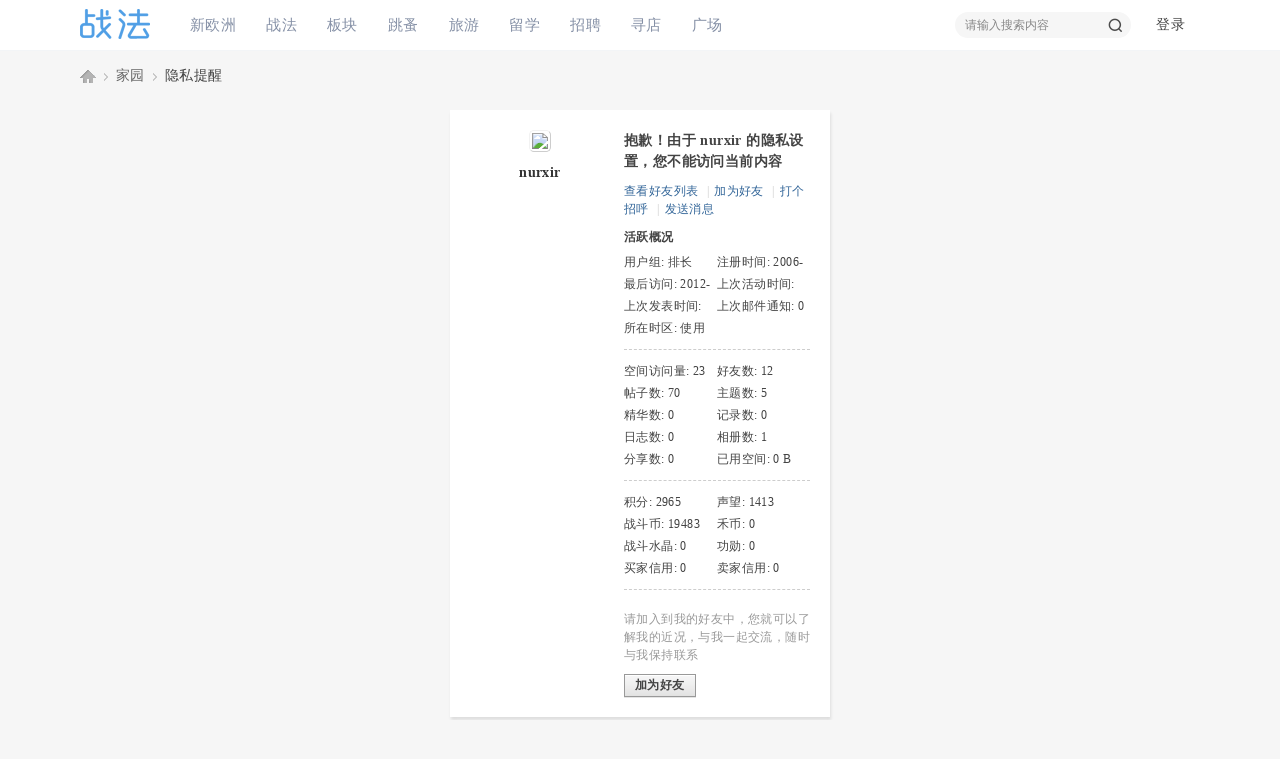

--- FILE ---
content_type: text/html; charset=utf-8
request_url: https://my.xineurope.com/home.php?mod=space&uid=90422&do=album&view=me&from=space
body_size: 8973
content:
<!DOCTYPE html PUBLIC "-//W3C//DTD XHTML 1.0 Transitional//EN" "http://www.w3.org/TR/xhtml1/DTD/xhtml1-transitional.dtd">
<html xmlns="http://www.w3.org/1999/xhtml">
<head>
    <meta http-equiv="X-UA-Compatible" content="IE=edge">
<meta http-equiv="Content-Type" content="text/html; charset=utf-8" />
<meta http-equiv="X-UA-Compatible" content="IE=EmulateIE1" /><title>nurxir的个人资料 -  新欧洲·战法 - </title>

<meta name="keywords" content="nurxir的个人资料" />
<meta name="description" content="nurxir的个人资料 ,新欧洲·战法" />
<meta name="generator" content="Discuz! X3.4" />
<meta name="author" content="Discuz! Team and Comsenz UI Team" />
<meta name="copyright" content="2022 E.CAN Inc." />
<meta name="MSSmartTagsPreventParsing" content="True" />
<meta http-equiv="MSThemeCompatible" content="Yes" />
<base href="https://my.xineurope.com/" /><link rel="stylesheet" type="text/css" href="https://bbs.xineurope.com/data/cache/style_12_common.css?Yh1" /><link rel="stylesheet" type="text/css" href="https://bbs.xineurope.com/data/cache/style_12_home_space.css?Yh1" /><script type="text/javascript">var STYLEID = '12', STATICURL = 'static/', IMGDIR = 'static/image/common', VERHASH = 'Yh1', charset = 'utf-8', discuz_uid = '0', cookiepre = 'bbs_6258_', cookiedomain = '.xineurope.com', cookiepath = '/', showusercard = '1', attackevasive = '0', disallowfloat = 'viewvote|tradeorder|activity|debate', creditnotice = '1|声望|,2|战斗币|,6|禾币|,7|战斗水晶|,8|功勋|', defaultstyle = '', REPORTURL = 'aHR0cHM6Ly9teS54aW5ldXJvcGUuY29tL2hvbWUucGhwP21vZD1zcGFjZSZ1aWQ9OTA0MjImZG89YWxidW0mdmlldz1tZSZmcm9tPXNwYWNl', SITEURL = 'https://my.xineurope.com/', JSPATH = 'https://bbs.xineurope.com/static/js/', CSSPATH = 'https://bbs.xineurope.com/data/cache/style_', DYNAMICURL = '';</script>
<script src="https://bbs.xineurope.com/static/js/common.js?Yh1" type="text/javascript"></script>
    <script src="template/dingzhi_2021_zhihu/dingzhi/js/jquery.min.js?Yh1" type="text/javascript"></script>
<meta name="application-name" content="新欧洲·战法" />
<meta name="msapplication-tooltip" content="新欧洲·战法" />
  <meta name="viewport" content="width=device-width, initial-scale=1.0, user-scalable=no, minimum-scale=1.0, maximum-scale=1.0"/>
<meta name="msapplication-task" content="name=战法;action-uri=https://my.xineurope.com/portal.php;icon-uri=https://my.xineurope.com/static/image/common/portal.ico" /><meta name="msapplication-task" content="name=板块;action-uri=https://my.xineurope.com/forum.php;icon-uri=https://my.xineurope.com/static/image/common/bbs.ico" />
<meta name="msapplication-task" content="name=群组;action-uri=http://group.xineurope.com;icon-uri=https://my.xineurope.com/static/image/common/group.ico" /><meta name="msapplication-task" content="name=家园;action-uri=http://my.xineurope.com;icon-uri=https://my.xineurope.com/static/image/common/home.ico" />  <script src="https://bbs.xineurope.com/static/js/home.js?Yh1" type="text/javascript"></script>
</head>
<style type="text/css">
svg.css-1hlrcxk {
  fill: rgb(0, 102, 255);
  width: 64;
  height: 30;
}
@media (max-width: 800px) {
.pg_post #ct.ct2_a { box-sizing: border-box; padding: 20px !important; border-radius: 2px; background: #FFFFFF !important}
#editorbox { padding: 0 !important}
#e_controls .y { display: none}
.edt .btn { float: none !important; border: 0 !important}
.simpleedt .bar, .simpleedt .b1r, .simpleedt .b2r { height: auto !important}
#postbox input { width: auto !important}
.edt .bbar { height: auto !important}
}
</style>

<body id="nv_home" class="pg_space" onkeydown="if(event.keyCode==27) return false;">
<div id="append_parent"></div><div id="ajaxwaitid"></div>
    
            <link rel="stylesheet" type="text/css" id="time_diy" href="template/dingzhi_2021_zhihu/dingzhi/css/style.css?Yh1" />
      <div class="header1 cl" style="position: relative;">
          <div id="body_overlay" style="display: none;"></div>
          <script type="text/javascript">
              jQuery(document).ready(function(jQuery) {
                  jQuery('.m_menu').click(function(){
                      jQuery('#body_overlay').fadeIn(50);
                      jQuery('.icon-cancel-fine').fadeIn(50);
                  })
                  jQuery('.icon-cancel-fine').click(function(){
                      jQuery('#body_overlay').fadeOut(50);
                      jQuery('.icon-cancel-fine').fadeOut(50);
                  })
                  jQuery('#body_overlay').click(function(){
                      jQuery('#body_overlay').fadeOut(50);
                      jQuery('.icon-cancel-fine').fadeOut(50);
                  })

              })
          </script>
          <div class="elecom_navigate menu" style="padding-top: 0;">
              <header class="menu-header cl">
                                    <a href="member.php?mod=logging&amp;action=login"><img src="template/dingzhi_2021_zhihu/dingzhi/dog.jpg" width="56" height="56" class="radius10" style="float: left; margin: 0 10px 0 0; border: 3px solid #fff;">
                      <span style="font-size: 14px; color: #FFFFFF;"> 登录发现更多内容</span>
                  </a>
                                </header>
              <ul>
                  <li><a href="https://bbs.xineurope.com/portal.php"><i class="fa fa-home"></i> 首页</a></li>
                  <li><a href="#"><i class="fa fa-th-large"></i> 分类</a></li>
                  <li><a href="#"><i class="fa fa-glide" style="margin-top: 17.5px !important;"></i> 目录</a></li>
                  <li><a href="#"><i class="fa fa-tag"></i> 索引</a></li>
                  <li><a href="#"><i class="fa fa-wpforms" style="margin-top: 17px !important;"></i> 标签</a></li>
                  <li><a href="#"><i class="fa fa-fire" style="font-size: 15px;"></i> 酷站</a></li>
                                                  </ul>
              
               
              
          </div>
      </div>
      <div style="width: 100%; background: #FFFFFF;" class="tpboxx1 cl">
          <div class="wp cl">
              <div class="headerx" style="height: 56px;">
                  <div class="section1x cl" style="height: 56px;">
                      <!-- 站点LOGO -->
                      <div class="logo z">
                                                    <a href="https://bbs.xineurope.com/portal.php"></a>
                      </div>
                      <div class="m_menu"><em></em><em></em><em></em></div>
                      <script type="text/javascript">
                          jQuery(".m_menu").click(function(){

                              jQuery('.elecom_navigate').addClass("on");

                          })
                          jQuery(".icon-cancel-fine").click(function(){

                              jQuery('.elecom_navigate').removeClass("on");

                          })
                          jQuery("#body_overlay").click(function(){

                              jQuery('.elecom_navigate').removeClass("on");

                          })
                      </script>
                  </div>
              </div>
          </div>
      </div>

      <div id="dingzhi_nav">
      <div class="wp cl">
       
                        </div>

      <div id="dingzhi_bar" class="cl "> 
          <div class="wp cl">
          <!-- 站点LOGO -->
          <div class="dingzhi_logo"> 
                            <a href="#" style="min-width: 70px; height: 30px; margin: 9px 0 0 0; background: url(template/dingzhi_2021_zhihu/dingzhi/logo.png?v1) no-repeat left center;"></a>
          </div>
          <div class="dingzhi_navigate" style="float: left;">
              <ul>
               
                            <li                             id="mn_N49d9" ><a href="https://www.xineurope.com/" hidefocus="true"  >新欧洲</a>
              <i></i>
              </li>
               
               
                            <li                             id="mn_portal" ><a href="https://bbs.xineurope.com/portal.php" hidefocus="true" title="Portal"  >战法<span>Portal</span></a>
              <i></i>
              </li>
               
               
                            <li                             id="mn_forum" ><a href="https://bbs.xineurope.com/forum.php" hidefocus="true" title="BBS"  >板块<span>BBS</span></a>
              <i></i>
              </li>
               
               
                            <li                             id="mn_N05ec" ><a href="https://buy.xineurope.com" hidefocus="true" target="_blank"  >跳蚤</a>
              <i></i>
              </li>
               
               
                            <li                             id="mn_N138b" ><a href="https://www.yoyoer.com/" hidefocus="true" target="_blank"  >旅游</a>
              <i></i>
              </li>
               
               
               
               
               
               
                            <li                             id="mn_Nfa58" ><a href="https://study.xineurope.com/" hidefocus="true"  >留学</a>
              <i></i>
              </li>
               
               
                            <li                             id="mn_N27eb" ><a href="https://job.xineurope.com/" hidefocus="true"  >招聘</a>
              <i></i>
              </li>
               
               
                            <li                             id="mn_Nbfe0" ><a href="https://live.xineurope.com" hidefocus="true"  >寻店</a>
              <i></i>
              </li>
               
               
                            <li                             id="mn_Nd98a" ><a href="https://app.xineurope.com/selected" hidefocus="true" target="_blank"  >广场</a>
              <i></i>
              </li>
               
               
               
               
               
               
               
               
               
               
               
               
               
               
               
               
               
               
               
               
               
               
               
                            </ul>
               
          </div>
          <!-- 导航 -->
          <div style="display: none; float: right;">
<script src="https://bbs.xineurope.com/static/js/logging.js?Yh1" type="text/javascript"></script>

<form method="post" autocomplete="off" id="lsform" action="member.php?mod=logging&amp;action=login&amp;loginsubmit=yes&amp;infloat=yes&amp;lssubmit=yes" onsubmit="pwmd5('ls_password');return lsSubmit();">
  <div class="fastlg cl"> <span id="return_ls" style="display:none"></span>
    <div class="y pns">
      <table cellspacing="0" cellpadding="0">
        <tr> 
          
                    
          <td><label for="ls_username">帐号</label></td>
          <td><input type="text" name="username" id="ls_username" class="px vm xg1"  value="用户名/Email" onfocus="if(this.value == '用户名/Email'){this.value = '';this.className = 'px vm';}" onblur="if(this.value == ''){this.value = '用户名/Email';this.className = 'px vm xg1';}" tabindex="901" /></td>
          
                    
          <td class="fastlg_l"><label for="ls_cookietime">
              <input type="checkbox" name="cookietime" id="ls_cookietime" class="pc" value="2592000" tabindex="903" />
              自动登录</label></td>
          <td>&nbsp;<a href="javascript:;" onclick="showWindow('login', 'member.php?mod=logging&action=login&viewlostpw=1')">找回密码</a></td>
        </tr>
        <tr>
          <td><label for="ls_password">密码</label></td>
          <td><input type="password" name="password" id="ls_password" class="px vm" autocomplete="off" tabindex="902" /></td>
          <td class="fastlg_l"><button type="submit" class="pn vm" tabindex="904" style="width: 75px;"><em>登录</em></button></td>
          <td>&nbsp;<a href="member.php?mod=register" class="xi2 xw1">注册</a></td>
        </tr>
      </table>
      <input type="hidden" name="quickforward" value="yes" />
      <input type="hidden" name="handlekey" value="ls" />
    </div>
    
    
        <div class="fastlg_fm">
<p><a href="https://my.xineurope.com/connect.php?mod=login&op=init&referer=home.php%3Fmod%3Dspace%26uid%3D90422%26do%3Dalbum%26view%3Dme%26from%3Dspace&statfrom=login_simple" title="只需一步，快速开始"><img src="static/image/common/qq_login.gif" class="vm" alt="QQ登录" /></a></p>
</div>
<div class="fastlg_fm y" style="margin-right: 10px; padding-right: 10px">
		<p><a href="javascript:;" onclick="showWindow('wechat_bind1', 'plugin.php?id=xigua_login:login')"><img src="source/plugin/xigua_login/static/wechat_login1.png" class="vm"/></a></p>
		<p class="hm xg1" style="padding-top: 2px;">快捷登录</p>
	</div>

<div class="fastlg_fm">
<p><a href="sina_login-index.html?operation=init"><img src="source/plugin/sina_login/img/weibo_login.png" alt="新浪微博登陆"></a></p>
</div>

 
    
  </div>
</form>

 

<script src="https://bbs.xineurope.com/static/js/md5.js?Yh1" type="text/javascript" reload="1"></script> 

 



</div>
                    <div class="dingzhi_user login_bx" style="width: auto; margin: 12px 0 0 0;">
          <ul style="height: 26px; line-height: 26px; font-size: 14px;">
                  <li class="z log" style="position: relative; padding-bottom: 12px;"><a class="log1" style="background: none; display: inline-block; padding: 0 15px; border-radius: 2px; text-decoration: none !important;">登录</a><div id="user-menu" class="i_menu" style="display: none;">
                                              <i class="arrow"></i>
                                              <ul class="notloglist">
                                                  <li>
                                                      <a href="https://buy.xineurope.com/member.php?mod=logging&amp;action=login" id="mzLogin" style="color: #a2a2a2; line-height: 26px;">立即登录</a>
                                                  </li>
                                                  <li>
                                                      <a href="https://buy.xineurope.com/member.php?mod=register" id="mzRegister" style="color: #a2a2a2; line-height: 26px;">立即注册</a>
                                                  </li>
                                                  <li class="split tips-text">
                                                      <span style="color: #a2a2a2; line-height: 26px;">其他登录</span>
                                                  </li>
                                                  <li class="other-login lastchild" style="padding-top: 5px;">
                                                          <a href="#" class="ico weibo">QQ</a>
                                                          <a href="#" class="ico weixin">微信</a>
                                                  </li>
                                              </ul>
                                          </div></li>

          </ul>
          </div>
                    <!-- 用户信息 --> 
                              
<div id="scbar" class="scbar1 cl">
<form id="scbar_form" method="post" autocomplete="off" onsubmit="searchFocus($('scbar_txt'))" action="search.php?searchsubmit=yes" target="_blank">
<input type="hidden" name="mod" id="scbar_mod" value="search" />
<input type="hidden" name="formhash" value="240c90d6" />
<input type="hidden" name="srchtype" value="title" />
<input type="hidden" name="srhfid" value="0" />
<input type="hidden" name="srhlocality" value="home::space" />

<table cellspacing="0" cellpadding="0">
<tr>
<td class="scbar_txt_td"><input type="text" name="srchtxt" id="scbar_txt" value="请输入搜索内容" autocomplete="off" x-webkit-speech speech /></td>
                <td class="scbar_type_td"><a href="javascript:;" id="scbar_type" class="xg1" onclick="showMenu(this.id)" hidefocus="true">搜索</a></td> 
                <td class="scbar_btn_td"><button type="submit" name="searchsubmit" id="scbar_btn" s class="pn pnc" value="true"><strong class="xi2">搜索</strong></button></td>
</tr>
</table>
</form>
</div>

<ul id="scbar_type_menu" class="p_pop" style="display: none;"><li><a href="javascript:;" rel="forum" class="curtype">帖子</a></li><li><a href="javascript:;" rel="user">用户</a></li></ul>

<script type="text/javascript">
initSearchmenu('scbar', '');
</script>



          </div>
      </div>
      <script src="template/dingzhi_2021_zhihu/dingzhi/js/nav.js?Yh1" type="text/javascript" type="text/javascript"></script>
      </div>

      <!-- 二级导航 -->

      <div class="nav_slide"> <div class="p_pop h_pop" id="mn_userapp_menu" style="display: none"></div> </div>

            <div class="mus_box cl">
      <div id="mu" class="wp cl"> 
           
           
                    <ul class="cl " id="snav_mn_userapp" style="display:none">
                    </ul>
                                    </div>

      </div>

       


            <ul class="p_pop h_pop" id="plugin_menu" style="display: none">
           
                    <li><a href="ecan_news-index.html" id="mn_plink_index"></a></li>
           
                </ul>
      
      <!-- 用户菜单 -->
      <ul class="sub_menu" id="m_menu" style="display: none;">

           

           
                    <li style="display: none;"><a href="https://bbs.xineurope.com/forum.php?mod=guide&view=my" style="background-image:url(https://bbs.xineurope.com/static/image/feed/thread_b.png) !important">帖子</a></li>
           
           
                    <li style="display: none;"><a href="https://my.xineurope.com/home.php?mod=space&do=friend" style="background-image:url(https://bbs.xineurope.com/static/image/feed/friend_b.png) !important">好友</a></li>
           
           
                    <li style="display: none;"><a href="https://my.xineurope.com/home.php?mod=magic" style="background-image:url(https://bbs.xineurope.com/static/image/feed/magic_b.png) !important">道具</a></li>
           
           
                    <li style="display: none;"><a href="https://my.xineurope.com/home.php?mod=medal" style="background-image:url(https://bbs.xineurope.com/static/image/feed/medal_b.png) !important">勋章</a></li>
           
           
                    <li style="display: none;"><a href="https://my.xineurope.com/home.php?mod=space&do=favorite&view=me" style="background-image:url(https://bbs.xineurope.com/static/image/feed/favorite_b.png) !important">收藏</a></li>
           
           
                    <li style="display: none;"><a href="https://bbs.xineurope.com/forum.php?mod=collection&op=my" style="background-image:url(https://bbs.xineurope.com/static/image/feed/collection_b.png) !important">淘帖</a></li>
           
           
                    <li style="display: none;"><a href="https://my.xineurope.com/home.php?mod=task" style="background-image:url(https://bbs.xineurope.com/static/image/feed/task_b.png) !important">任务</a></li>
           
           
                    <li style="display: none;"><a href="https://my.xineurope.com/home.php?mod=follow" style="background-image:url(https://bbs.xineurope.com/static/image/feed/follow_b.png) !important">广播</a></li>
           
           
                    <li style="display: none;"><a href="https://group.xineurope.com/group.php" style="background-image:url(https://bbs.xineurope.com/static/image/feed/group_b.png) !important">群组</a></li>
           
           
                    <li style="display: none;"><a href="https://bbs.xineurope.com/forum.php?mod=guide" style="background-image:url(https://bbs.xineurope.com/static/image/feed/guide_b.png) !important">导读</a></li>
           
           
                    <li style="display: none;"><a href="misc.php?mod=ranklist" style="background-image:url(https://bbs.xineurope.com/static/image/feed/ranklist_b.png) !important">排行榜</a></li>
           
           
           
           
           
           
           
           
           
           
           
           
           
           
           
           
           
           
           
           
           
          
          <li><a href="https://my.xineurope.com/home.php?mod=spacecp">设置</a></li>

           

          
          <li><a href="https://my.xineurope.com/home.php?mod=space&amp;do=favorite&amp;view=me">我的收藏</a></li>

           

                    <li><span class="pipe">|</span><a href="javascript:;" onclick="showWindow('wechat_bind1', 'plugin.php?id=xigua_login:login')"><img src="source/plugin/xigua_login/static/wechat_login.png" class="qq_bind" align="absmiddle"></a> </li>
          <li></li>
          <li></li>
          <li></li>
          <li><a href="member.php?mod=logging&amp;action=logout&amp;formhash=240c90d6">退出</a></li>
      </ul>
    <div class="section1x cl">
  <div id="wp" class="wp serch_wp">
<div id="pt" class="bm cl">
<div class="z">
<a href="./" class="nvhm" title="首页">新欧洲·战法</a> <em>&rsaquo;</em>
<a href="https://my.xineurope.com/home.php">家园</a> <em>&rsaquo;</em> 
隐私提醒
</div>
</div>
<div id="ct" class="wp cl">
<div class="nfl">
<div class="f_c mtw mbw">
<table cellpadding="0" cellspacing="0" width="100%" style="table-layout: fixed;">
<tr>
<td valign="top" width="140" class="hm">
<div class="avt avtm"><a href="https://my.xineurope.com/space-uid-90422.html"><img src="https://user.xineurope.com/data/avatar/000/09/04/22_avatar_middle.jpg" onerror="this.onerror=null;this.src='https://user.xineurope.com/images/noavatar_middle.gif'" /></a></div>
<p class="mtm xw1 xi2 xs2"><a href="https://my.xineurope.com/space-uid-90422.html">nurxir</a></p>
</td>
<td width="14"></td>
<td valign="top" class="xs1">
<h2 class="xs2">
抱歉！由于 nurxir 的隐私设置，您不能访问当前内容 
</h2>
<p class="mtm mbm">
<a href="https://my.xineurope.com/home.php?mod=space&amp;uid=90422&amp;do=friend">查看好友列表</a>
<span class="pipe">|</span><a href="https://my.xineurope.com/home.php?mod=spacecp&amp;ac=friend&amp;op=add&amp;uid=90422&amp;handlekey=addfriendhk_90422" id="a_friend" onclick="showWindow(this.id, this.href, 'get', 0);">加为好友</a>
<span class="pipe">|</span><a href="https://my.xineurope.com/home.php?mod=spacecp&amp;ac=poke&amp;op=send&amp;uid=90422&amp;handlekey=propokehk_90422" id="a_poke" onclick="showWindow(this.id, this.href, 'get', 0);">打个招呼</a>
<span class="pipe">|</span><a href="https://my.xineurope.com/home.php?mod=spacecp&amp;ac=pm&amp;op=showmsg&amp;handlekey=showmsg_90422&amp;touid=90422&amp;pmid=0&amp;daterange=4" id="a_pm" onclick="showWindow(this.id, this.href, 'get', 0);">发送消息</a>
<!--span class="pipe">|</span><a href="https://my.xineurope.com/home.php?mod=spacecp&amp;ac=common&amp;op=report&amp;idtype=uid&amp;id=90422&amp;handlekey=reportbloghk_90422" id="a_report" onclick="showWindow(this.id, this.href, 'get', 0);">举报</a-->
</p>

<div class="mtm pbm mbm bbda cl">
<h2 class="mbn">活跃概况</h2>
<ul class="xl xl2 cl">
<li>用户组: <span style="color:">排长</span> </li>
<li>注册时间: 2006-2-11 01:40</li>
<li>最后访问: 2012-12-2 22:16</li>
<li>上次活动时间: 2012-12-1 13:57</li>
<li>上次发表时间: 2012-12-2 21:00</li>
<li>上次邮件通知: 0</li>
<li>所在时区: 使用系统默认</li>
</ul>
</div>

<ul class="pbm mbm bbda cl xl xl2 ">
<li>空间访问量: 23</li>
<li>好友数: 12</li>
<li>帖子数: 70</li>
<li>主题数: 5</li>
<li>精华数: 0</li>
<li>记录数: 0</li>
<li>日志数: 0</li>
<li>相册数: 1</li>
<li>分享数: 0</li>

<li>已用空间:    0 B </li>
</ul>

<ul class="pbm mbm bbda cl xl xl2 ">
<li>积分: 2965</li><li>声望: 1413 </li>
<li>战斗币: 19483 </li>
<li>禾币: 0 </li>
<li>战斗水晶: 0 </li>
<li>功勋: 0 </li>

<li>买家信用: 0</li>
<li>卖家信用: 0</li>
</ul>

<p class="mtw xg1">请加入到我的好友中，您就可以了解我的近况，与我一起交流，随时与我保持联系 </p>
<p class="mtm cl"><a href="https://my.xineurope.com/home.php?mod=spacecp&amp;ac=friend&amp;op=add&amp;uid=90422" id="add_friend" onclick="showWindow(this.id, this.href, 'get', 0);" class="pn z" style="text-decoration: none;"><strong class="z">加为好友</strong></a></p>
</td>
</tr>
</table>
</div>
</div>
</div></div>
</div>
 

    <link rel="stylesheet" type="text/css" id="time_diy" href="template/dingzhi_2021_zhihu/portal/font/font-awesome.min.css?Yh1" />
<style type="text/css">
.header1 .menu ul li i { color: #757575; font-size: 16px; margin-right: 8px}
.header1 .menu {
    position: fixed;
    left: -300px;
    transition: all 0.5s ease 0s;
    height: 100%;
    top: 0;
    padding-top: 0;
    border: 0 !important;
    background: #FFFFFF;
    width: 300px;
    max-width: none !important;
    z-index: 10000;
}
.header1 .menu.on {
    left: 0 !important;
}
.header1 .menu ul li {
float: left;
margin: 0;
    position: relative;
    height: auto !important;
    font-size: 16px;
    width: 100%;
    line-height: 50px;
    border-bottom: 1px dashed #eee;
    padding: 0;
    text-align: left;
}
.header1 .menu ul li span { display: none}
.header1 .menu ul li a {
display: inline-block;
width: 100%;
    font-size: 16px !important;
    float: none !important;
    padding: 0 0 0 20px;
    height: 50px;
    line-height: 50px;
    color: #555555;
}
.menu-header {
line-height: 62px;
    background: #555863;
    padding: 30px 12px;
}
.radius10 {
    -webkit-border-radius: 10%;
    -moz-border-radius: 10%;
    -o-border-radius: 10%;
    -ms-border-radius: 10%;
}
.bottombar {
display: none;
    width: 100%;
    position: fixed;
    bottom: 0;
    left: 0;
    height: 40px;
    padding: 6px 0;
    border-top: 1px solid #f2f2f2;
}

.bg-white {
    background-color: #fff;
}
.bottombar ul {
    width: 100%;
}
.bottombar ul li {
    width: 20%;
    float: left;
    text-align: center;
}
.bottombar ul li a {
    position: relative;
}
.bottombar ul li a {
    color: #9e9e9e;
}
.bottombar ul li.active a {
    color: #449bf4;
}
.bottombar ul li p {
    font-size: 12px;
}
.bottombar ul li .fa {
    display: inline-block;
    font: normal normal normal 14px/1 FontAwesome;
    font-size: inherit;
    text-rendering: auto;
    -webkit-font-smoothing: antialiased;
    -moz-osx-font-smoothing: grayscale;
}
.bottombar ul li .fa {
    font-size: 20px;
}
@media (max-width: 800px) {
.bottombar { display: block}
}
</style>
<div class="bottombar bg-white">
    <ul>
        <li id="bottom1" class=""><a href="https://bbs.xineurope.com/portal.php"><i class="fa fa-home" aria-hidden="true"></i><p>首页</p></a></li>
        <li id="bottom2"><a href="#"><i class="fa fa-th-large"></i><p>分类</p></a></li>
        <li id="bottom3"><a href="#"><i class="fa fa-glide" aria-hidden="true"></i><p>目录</p></a></li>
        <li id="bottom4"><a href="#"><i class="fa fa-wpforms"></i><p>索引</p></a></li>
                <li id="bottom5" class="active"><a href="member.php?mod=logging&amp;action=login"><i class="fa fa-user"></i><p>我的</p></a></li>
            </ul>
</div>
 

<div class="footer cl" data-v-0bacf66c="" style="margin: 13px 0 0 0;">
    <div class="section1x cl">
        <div class="wp cl" data-v-0bacf66c="">
            <div class="left footer-about" style="float: left;">
                <dl class="dlr" >
                    <dt>友情链接</dt>
                    <dd><a href="https://www.xineurope.com/" target="_blank">新欧洲</a></dd>
                    <dd><a href="https://bbs.xineurope.com/" target="_blank">新欧洲战法</a></dd>
                    <dd><a href="https://bbs.xineurope.com/fenlei.html" target="_blank">跳蚤</a></dd>
                    <dd><a href="https://bbs.xineurope.com/plugin.php?id=xigua_hs" target="_blank">寻店</a></dd>
                    <dd><a href="https://job.xineurope.com/" target="_blank">言职</a></dd>
                    <dd><a href="https://study.xineurope.com/" target="_blank">留学</a></dd>
                    <dd><a href="https://www.yoyoer.com/" target="_blank">游游旅行</a></dd>
                </dl>
                <dl class="dlr" >
                    <dt>公司网站</dt>
                    <dd><a href="https://corp.xineurope.com/about-us/" >关于我们</a></dd>                    <dd><a href="https://corp.xineurope.com/contact/" >联系我们</a></dd>                    <dd><a href="https://corp.xineurope.com/website/" >网站广告</a></dd>                    <dd><a href="https://corp.xineurope.com/media/" >新媒体广告</a></dd>                    <dd><a href="https://corp.xineurope.com/vlog/" >短视频广告</a></dd>                    <dd><a href="https://app.xineurope.com/" >APP下载</a></dd>                    <dd><a href="https://corp.xineurope.com/privacy-policy/" >服务条款</a></dd>                                                                                                                                                                                                    </dl>
                <dl class="dlr" >
                    <dt></dt>
                    <dd><a href="https://bbs.xineurope.com/forum.php" target="_blank" style="color:white"></a></dd>
                </dl>
            </div>
            <div class="right" data-v-0bacf66c="" style="float: right;">
                <a href="javascript:;" data-v-0bacf66c="" class="down_icon">
                    <div class="home-desk-item" data-v-3c6d2970="" data-v-0bacf66c="">
                        <div class="icon-wrap" data-v-3c6d2970="">
                            <img src="template/dingzhi_2021_zhihu/dingzhi/ecan/qr_1.jpg" alt="新欧洲">
                        </div>
                        <span data-v-3c6d2970="">新欧洲</span>
                    </div>
                </a>
                <a href="https://app.xineurope.com//homePage" target="_blank" data-v-0bacf66c="" class="down_icon">
                    <div class="home-desk-item" data-v-3c6d2970="" data-v-0bacf66c="">
                        <div class="icon-wrap" data-v-3c6d2970="">
                            <img src="template/dingzhi_2021_zhihu/dingzhi/ecan/qr_app.png" alt="APP下载">
                        </div>
                        <span data-v-3c6d2970="">APP下载</span>
                    </div>
                </a>
            </div>
        </div>
        
        <div class="wp cl copyright" data-v-0bacf66c="">
                         
            <div class=""><script type="text/javascript">
  var _gaq = _gaq || [];
  _gaq.push(['_setAccount', 'UA-1680918-1']);
  _gaq.push(['_trackPageview']);
  (function() {
    var ga = document.createElement('script'); ga.type = 'text/javascript'; ga.async = true;
    ga.src = ('https:' == document.location.protocol ? 'https://ssl' : 'http://www') + '.google-analytics.com/ga.js';
    var s = document.getElementsByTagName('script')[0]; s.parentNode.insertBefore(ga, s);
  })();
</script>

<!-- Google Code for 新欧洲网站 Conversion Page -->
<script type="text/javascript">
/* <![CDATA[ */
var google_conversion_id = 945015990;
var google_conversion_language = "en";
var google_conversion_format = "3";
var google_conversion_color = "ffffff";
var google_conversion_label = "rUtlCOWH_F4QtpnPwgM";
var google_conversion_value = 0.01;
var google_conversion_currency = "EUR";
var google_remarketing_only = false;
/* ]]> */
</script>

<script type="text/javascript" src="//www.googleadservices.com/pagead/conversion.js"></script>
<noscript>
<div style="display:inline;">
<img height="1" width="1" style="border-style:none;" alt="" src="//www.googleadservices.com/pagead/conversion/945015990/?value=0.01&currency_code=EUR&label=rUtlCOWH_F4QtpnPwgM&guid=ON&script=0"/>
</div>
</noscript>

<script>
(function(){
    var bp = document.createElement('script');
    var curProtocol = window.location.protocol.split(':')[0];
    if (curProtocol === 'https'){
   bp.src = 'https://zz.bdstatic.com/linksubmit/push.js';
  }
  else{
  bp.src = 'http://push.zhanzhang.baidu.com/push.js';
  }
    var s = document.getElementsByTagName("script")[0];
    s.parentNode.insertBefore(bp, s);
})();
</script>

<!-- Google Tag Manager -->
<script>(function(w,d,s,l,i){w[l]=w[l]||[];w[l].push({'gtm.start':
new Date().getTime(),event:'gtm.js'});var f=d.getElementsByTagName(s)[0],
j=d.createElement(s),dl=l!='dataLayer'?'&l='+l:'';j.async=true;j.src=
'https://www.googletagmanager.com/gtm.js?id='+i+dl;f.parentNode.insertBefore(j,f);
})(window,document,'script','dataLayer','GTM-M4VNPQT');</script>
<!-- End Google Tag Manager -->

<!-- Google Tag Manager (noscript) -->
<noscript><iframe src="https://www.googletagmanager.com/ns.html?id=GTM-M4VNPQT"
height="0" width="0" style="display:none;visibility:hidden"></iframe></noscript>
<!-- End Google Tag Manager (noscript) --></div>        </div>
        
        
             </div>
</div> 

 



 
 



 

 
<script src="home.php?mod=misc&ac=sendmail&rand=1769148405" type="text/javascript"></script> 
 

 
 

 

 

 

 

 



  


<div id="gotop">

<a id="totop" title="">返回顶部</a>

</div>

<script type="text/javascript">
jQuery.noConflict();
jQuery(function(){
        //首先将#back-to-top隐藏
        jQuery("#totop").hide();
        //当滚动条的位置处于距顶部100像素以下时，跳转链接出现，否则消失
        jQuery(function () {
            jQuery(window).scroll(function(){
                if (jQuery(window).scrollTop()>100){
                    jQuery("#totop").fadeIn();
                }
                else
                {
                    jQuery("#totop").fadeOut();
                }
            });
            //当点击跳转链接后，回到页面顶部位置

            jQuery("#totop").click(function(){
                jQuery('body,html').animate({scrollTop:0},500);
                return false;
            });
        });
    });
</script>

 

 </div>

</div>

</body></html>


